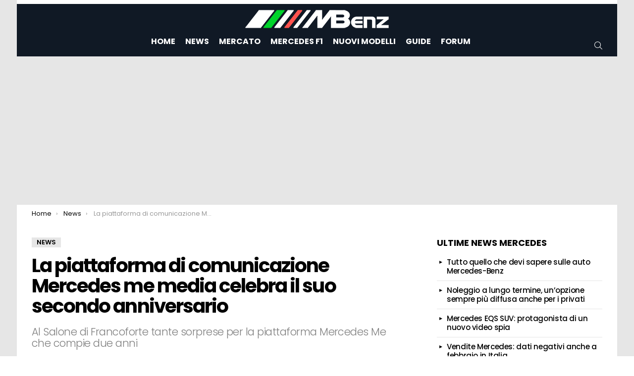

--- FILE ---
content_type: text/html; charset=UTF-8
request_url: https://mbenz.it/a-piattaforma-di-comunicazione-mercedes-me-media-celebra-il-suo-secondo-anniversario/14379/
body_size: 12441
content:
<!DOCTYPE html> <!--[if IE 8]><html class="no-js g1-off-outside lt-ie10 lt-ie9" id="ie8" lang="it-IT"><![endif]--> <!--[if IE 9]><html class="no-js g1-off-outside lt-ie10" id="ie9" lang="it-IT"><![endif]--> <!--[if !IE]><!--><html class="no-js g1-off-outside" lang="it-IT"><!--<![endif]--><head><meta charset="UTF-8"/><link rel="stylesheet" id="ao_optimized_gfonts" href="https://fonts.googleapis.com/css?family=Poppins:300,400,500,600,700%7CRoboto:300,400,500,600,700,900&#038;subset=&amp;display=swap"><link rel="profile" href="http://gmpg.org/xfn/11"/><meta name='robots' content='index, follow, max-image-preview:large, max-snippet:-1, max-video-preview:-1' /><style>img:is([sizes="auto" i], [sizes^="auto," i]) { contain-intrinsic-size: 3000px 1500px }</style><meta name="viewport" content="initial-scale=1.0, minimum-scale=1.0, height=device-height, width=device-width" /><link media="all" href="https://mbenz.it/wp-content/cache/autoptimize/css/autoptimize_63ca0a900def3504132b18b8b91e6b7c.css" rel="stylesheet"><title>La piattaforma di comunicazione Mercedes me media celebra il suo secondo anniversario - MBenz.it</title><link rel="canonical" href="https://mbenz.it/a-piattaforma-di-comunicazione-mercedes-me-media-celebra-il-suo-secondo-anniversario/14379/" /><meta property="og:locale" content="it_IT" /><meta property="og:type" content="article" /><meta property="og:title" content="La piattaforma di comunicazione Mercedes me media celebra il suo secondo anniversario - MBenz.it" /><meta property="og:description" content="La presentazione di quest&#8217;anno di Mercedes-Benz Cars all&#8217;International Motor Show (IAA) è dedicata a soluzioni sostenibili per il futuro della mobilità. Online come livestream tramite la piattaforma di comunicazione multimediale Mercedes me, tutte le parti interessate possono seguire le numerose anteprime mondiali con le quali l&#8217;inventore dell&#8217;automobile sottolinea la sua aspirazione a progettare e offrire [&hellip;] More" /><meta property="og:url" content="https://mbenz.it/a-piattaforma-di-comunicazione-mercedes-me-media-celebra-il-suo-secondo-anniversario/14379/" /><meta property="og:site_name" content="MBenz.it" /><meta property="article:publisher" content="https://www.facebook.com/mbenz.it/" /><meta property="article:published_time" content="2019-08-22T09:53:01+00:00" /><meta property="article:modified_time" content="2019-08-22T10:21:51+00:00" /><meta property="og:image" content="https://mbenz.it/foto/2019/08/Mercedes-Me.jpg" /><meta property="og:image:width" content="1395" /><meta property="og:image:height" content="784" /><meta property="og:image:type" content="image/jpeg" /><meta name="author" content="Ippolito Visconti" /><meta name="twitter:card" content="summary_large_image" /><meta name="twitter:label1" content="Scritto da" /><meta name="twitter:data1" content="Ippolito Visconti" /><meta name="twitter:label2" content="Tempo di lettura stimato" /><meta name="twitter:data2" content="2 minuti" /><link rel="alternate" type="application/rss+xml" title="MBenz.it &raquo; Feed" href="https://mbenz.it/feed/" /><style id='classic-theme-styles-inline-css' type='text/css'>/*! This file is auto-generated */
.wp-block-button__link{color:#fff;background-color:#32373c;border-radius:9999px;box-shadow:none;text-decoration:none;padding:calc(.667em + 2px) calc(1.333em + 2px);font-size:1.125em}.wp-block-file__button{background:#32373c;color:#fff;text-decoration:none}</style><style id='global-styles-inline-css' type='text/css'>:root{--wp--preset--aspect-ratio--square: 1;--wp--preset--aspect-ratio--4-3: 4/3;--wp--preset--aspect-ratio--3-4: 3/4;--wp--preset--aspect-ratio--3-2: 3/2;--wp--preset--aspect-ratio--2-3: 2/3;--wp--preset--aspect-ratio--16-9: 16/9;--wp--preset--aspect-ratio--9-16: 9/16;--wp--preset--color--black: #000000;--wp--preset--color--cyan-bluish-gray: #abb8c3;--wp--preset--color--white: #ffffff;--wp--preset--color--pale-pink: #f78da7;--wp--preset--color--vivid-red: #cf2e2e;--wp--preset--color--luminous-vivid-orange: #ff6900;--wp--preset--color--luminous-vivid-amber: #fcb900;--wp--preset--color--light-green-cyan: #7bdcb5;--wp--preset--color--vivid-green-cyan: #00d084;--wp--preset--color--pale-cyan-blue: #8ed1fc;--wp--preset--color--vivid-cyan-blue: #0693e3;--wp--preset--color--vivid-purple: #9b51e0;--wp--preset--gradient--vivid-cyan-blue-to-vivid-purple: linear-gradient(135deg,rgba(6,147,227,1) 0%,rgb(155,81,224) 100%);--wp--preset--gradient--light-green-cyan-to-vivid-green-cyan: linear-gradient(135deg,rgb(122,220,180) 0%,rgb(0,208,130) 100%);--wp--preset--gradient--luminous-vivid-amber-to-luminous-vivid-orange: linear-gradient(135deg,rgba(252,185,0,1) 0%,rgba(255,105,0,1) 100%);--wp--preset--gradient--luminous-vivid-orange-to-vivid-red: linear-gradient(135deg,rgba(255,105,0,1) 0%,rgb(207,46,46) 100%);--wp--preset--gradient--very-light-gray-to-cyan-bluish-gray: linear-gradient(135deg,rgb(238,238,238) 0%,rgb(169,184,195) 100%);--wp--preset--gradient--cool-to-warm-spectrum: linear-gradient(135deg,rgb(74,234,220) 0%,rgb(151,120,209) 20%,rgb(207,42,186) 40%,rgb(238,44,130) 60%,rgb(251,105,98) 80%,rgb(254,248,76) 100%);--wp--preset--gradient--blush-light-purple: linear-gradient(135deg,rgb(255,206,236) 0%,rgb(152,150,240) 100%);--wp--preset--gradient--blush-bordeaux: linear-gradient(135deg,rgb(254,205,165) 0%,rgb(254,45,45) 50%,rgb(107,0,62) 100%);--wp--preset--gradient--luminous-dusk: linear-gradient(135deg,rgb(255,203,112) 0%,rgb(199,81,192) 50%,rgb(65,88,208) 100%);--wp--preset--gradient--pale-ocean: linear-gradient(135deg,rgb(255,245,203) 0%,rgb(182,227,212) 50%,rgb(51,167,181) 100%);--wp--preset--gradient--electric-grass: linear-gradient(135deg,rgb(202,248,128) 0%,rgb(113,206,126) 100%);--wp--preset--gradient--midnight: linear-gradient(135deg,rgb(2,3,129) 0%,rgb(40,116,252) 100%);--wp--preset--font-size--small: 13px;--wp--preset--font-size--medium: 20px;--wp--preset--font-size--large: 36px;--wp--preset--font-size--x-large: 42px;--wp--preset--spacing--20: 0.44rem;--wp--preset--spacing--30: 0.67rem;--wp--preset--spacing--40: 1rem;--wp--preset--spacing--50: 1.5rem;--wp--preset--spacing--60: 2.25rem;--wp--preset--spacing--70: 3.38rem;--wp--preset--spacing--80: 5.06rem;--wp--preset--shadow--natural: 6px 6px 9px rgba(0, 0, 0, 0.2);--wp--preset--shadow--deep: 12px 12px 50px rgba(0, 0, 0, 0.4);--wp--preset--shadow--sharp: 6px 6px 0px rgba(0, 0, 0, 0.2);--wp--preset--shadow--outlined: 6px 6px 0px -3px rgba(255, 255, 255, 1), 6px 6px rgba(0, 0, 0, 1);--wp--preset--shadow--crisp: 6px 6px 0px rgba(0, 0, 0, 1);}:where(.is-layout-flex){gap: 0.5em;}:where(.is-layout-grid){gap: 0.5em;}body .is-layout-flex{display: flex;}.is-layout-flex{flex-wrap: wrap;align-items: center;}.is-layout-flex > :is(*, div){margin: 0;}body .is-layout-grid{display: grid;}.is-layout-grid > :is(*, div){margin: 0;}:where(.wp-block-columns.is-layout-flex){gap: 2em;}:where(.wp-block-columns.is-layout-grid){gap: 2em;}:where(.wp-block-post-template.is-layout-flex){gap: 1.25em;}:where(.wp-block-post-template.is-layout-grid){gap: 1.25em;}.has-black-color{color: var(--wp--preset--color--black) !important;}.has-cyan-bluish-gray-color{color: var(--wp--preset--color--cyan-bluish-gray) !important;}.has-white-color{color: var(--wp--preset--color--white) !important;}.has-pale-pink-color{color: var(--wp--preset--color--pale-pink) !important;}.has-vivid-red-color{color: var(--wp--preset--color--vivid-red) !important;}.has-luminous-vivid-orange-color{color: var(--wp--preset--color--luminous-vivid-orange) !important;}.has-luminous-vivid-amber-color{color: var(--wp--preset--color--luminous-vivid-amber) !important;}.has-light-green-cyan-color{color: var(--wp--preset--color--light-green-cyan) !important;}.has-vivid-green-cyan-color{color: var(--wp--preset--color--vivid-green-cyan) !important;}.has-pale-cyan-blue-color{color: var(--wp--preset--color--pale-cyan-blue) !important;}.has-vivid-cyan-blue-color{color: var(--wp--preset--color--vivid-cyan-blue) !important;}.has-vivid-purple-color{color: var(--wp--preset--color--vivid-purple) !important;}.has-black-background-color{background-color: var(--wp--preset--color--black) !important;}.has-cyan-bluish-gray-background-color{background-color: var(--wp--preset--color--cyan-bluish-gray) !important;}.has-white-background-color{background-color: var(--wp--preset--color--white) !important;}.has-pale-pink-background-color{background-color: var(--wp--preset--color--pale-pink) !important;}.has-vivid-red-background-color{background-color: var(--wp--preset--color--vivid-red) !important;}.has-luminous-vivid-orange-background-color{background-color: var(--wp--preset--color--luminous-vivid-orange) !important;}.has-luminous-vivid-amber-background-color{background-color: var(--wp--preset--color--luminous-vivid-amber) !important;}.has-light-green-cyan-background-color{background-color: var(--wp--preset--color--light-green-cyan) !important;}.has-vivid-green-cyan-background-color{background-color: var(--wp--preset--color--vivid-green-cyan) !important;}.has-pale-cyan-blue-background-color{background-color: var(--wp--preset--color--pale-cyan-blue) !important;}.has-vivid-cyan-blue-background-color{background-color: var(--wp--preset--color--vivid-cyan-blue) !important;}.has-vivid-purple-background-color{background-color: var(--wp--preset--color--vivid-purple) !important;}.has-black-border-color{border-color: var(--wp--preset--color--black) !important;}.has-cyan-bluish-gray-border-color{border-color: var(--wp--preset--color--cyan-bluish-gray) !important;}.has-white-border-color{border-color: var(--wp--preset--color--white) !important;}.has-pale-pink-border-color{border-color: var(--wp--preset--color--pale-pink) !important;}.has-vivid-red-border-color{border-color: var(--wp--preset--color--vivid-red) !important;}.has-luminous-vivid-orange-border-color{border-color: var(--wp--preset--color--luminous-vivid-orange) !important;}.has-luminous-vivid-amber-border-color{border-color: var(--wp--preset--color--luminous-vivid-amber) !important;}.has-light-green-cyan-border-color{border-color: var(--wp--preset--color--light-green-cyan) !important;}.has-vivid-green-cyan-border-color{border-color: var(--wp--preset--color--vivid-green-cyan) !important;}.has-pale-cyan-blue-border-color{border-color: var(--wp--preset--color--pale-cyan-blue) !important;}.has-vivid-cyan-blue-border-color{border-color: var(--wp--preset--color--vivid-cyan-blue) !important;}.has-vivid-purple-border-color{border-color: var(--wp--preset--color--vivid-purple) !important;}.has-vivid-cyan-blue-to-vivid-purple-gradient-background{background: var(--wp--preset--gradient--vivid-cyan-blue-to-vivid-purple) !important;}.has-light-green-cyan-to-vivid-green-cyan-gradient-background{background: var(--wp--preset--gradient--light-green-cyan-to-vivid-green-cyan) !important;}.has-luminous-vivid-amber-to-luminous-vivid-orange-gradient-background{background: var(--wp--preset--gradient--luminous-vivid-amber-to-luminous-vivid-orange) !important;}.has-luminous-vivid-orange-to-vivid-red-gradient-background{background: var(--wp--preset--gradient--luminous-vivid-orange-to-vivid-red) !important;}.has-very-light-gray-to-cyan-bluish-gray-gradient-background{background: var(--wp--preset--gradient--very-light-gray-to-cyan-bluish-gray) !important;}.has-cool-to-warm-spectrum-gradient-background{background: var(--wp--preset--gradient--cool-to-warm-spectrum) !important;}.has-blush-light-purple-gradient-background{background: var(--wp--preset--gradient--blush-light-purple) !important;}.has-blush-bordeaux-gradient-background{background: var(--wp--preset--gradient--blush-bordeaux) !important;}.has-luminous-dusk-gradient-background{background: var(--wp--preset--gradient--luminous-dusk) !important;}.has-pale-ocean-gradient-background{background: var(--wp--preset--gradient--pale-ocean) !important;}.has-electric-grass-gradient-background{background: var(--wp--preset--gradient--electric-grass) !important;}.has-midnight-gradient-background{background: var(--wp--preset--gradient--midnight) !important;}.has-small-font-size{font-size: var(--wp--preset--font-size--small) !important;}.has-medium-font-size{font-size: var(--wp--preset--font-size--medium) !important;}.has-large-font-size{font-size: var(--wp--preset--font-size--large) !important;}.has-x-large-font-size{font-size: var(--wp--preset--font-size--x-large) !important;}
:where(.wp-block-post-template.is-layout-flex){gap: 1.25em;}:where(.wp-block-post-template.is-layout-grid){gap: 1.25em;}
:where(.wp-block-columns.is-layout-flex){gap: 2em;}:where(.wp-block-columns.is-layout-grid){gap: 2em;}
:root :where(.wp-block-pullquote){font-size: 1.5em;line-height: 1.6;}</style> <script  type='text/javascript' id="wpacu-preload-async-css-fallback">/*! LoadCSS. [c]2020 Filament Group, Inc. MIT License */
/* This file is meant as a standalone workflow for
- testing support for link[rel=preload]
- enabling async CSS loading in browsers that do not support rel=preload
- applying rel preload css once loaded, whether supported or not.
*/
(function(w){"use strict";var wpacuLoadCSS=function(href,before,media,attributes){var doc=w.document;var ss=doc.createElement('link');var ref;if(before){ref=before}else{var refs=(doc.body||doc.getElementsByTagName('head')[0]).childNodes;ref=refs[refs.length-1]}
var sheets=doc.styleSheets;if(attributes){for(var attributeName in attributes){if(attributes.hasOwnProperty(attributeName)){ss.setAttribute(attributeName,attributes[attributeName])}}}
ss.rel="stylesheet";ss.href=href;ss.media="only x";function ready(cb){if(doc.body){return cb()}
setTimeout(function(){ready(cb)})}
ready(function(){ref.parentNode.insertBefore(ss,(before?ref:ref.nextSibling))});var onwpaculoadcssdefined=function(cb){var resolvedHref=ss.href;var i=sheets.length;while(i--){if(sheets[i].href===resolvedHref){return cb()}}
setTimeout(function(){onwpaculoadcssdefined(cb)})};function wpacuLoadCB(){if(ss.addEventListener){ss.removeEventListener("load",wpacuLoadCB)}
ss.media=media||"all"}
if(ss.addEventListener){ss.addEventListener("load",wpacuLoadCB)}
ss.onwpaculoadcssdefined=onwpaculoadcssdefined;onwpaculoadcssdefined(wpacuLoadCB);return ss};if(typeof exports!=="undefined"){exports.wpacuLoadCSS=wpacuLoadCSS}else{w.wpacuLoadCSS=wpacuLoadCSS}}(typeof global!=="undefined"?global:this))</script> <script type="text/javascript" src="https://mbenz.it/wp-includes/js/jquery/jquery.min.js" id="jquery-core-js"></script> <script type="text/javascript" src="https://mbenz.it/wp-content/themes/mbenz/js/modernizr/modernizr-custom.min.js" id="modernizr-js"></script> <link rel="alternate" title="oEmbed (JSON)" type="application/json+oembed" href="https://mbenz.it/wp-json/oembed/1.0/embed?url=https%3A%2F%2Fmbenz.it%2Fa-piattaforma-di-comunicazione-mercedes-me-media-celebra-il-suo-secondo-anniversario%2F14379%2F" /><link rel="alternate" title="oEmbed (XML)" type="text/xml+oembed" href="https://mbenz.it/wp-json/oembed/1.0/embed?url=https%3A%2F%2Fmbenz.it%2Fa-piattaforma-di-comunicazione-mercedes-me-media-celebra-il-suo-secondo-anniversario%2F14379%2F&#038;format=xml" /><style>@font-face {
		font-family: "bimber";
							src:url("https://mbenz.it/wp-content/themes/mbenz/css/9.1.1/bimber/fonts/bimber.eot");
			src:url("https://mbenz.it/wp-content/themes/mbenz/css/9.1.1/bimber/fonts/bimber.eot?#iefix") format("embedded-opentype"),
			url("https://mbenz.it/wp-content/themes/mbenz/css/9.1.1/bimber/fonts/bimber.woff") format("woff"),
			url("https://mbenz.it/wp-content/themes/mbenz/css/9.1.1/bimber/fonts/bimber.ttf") format("truetype"),
			url("https://mbenz.it/wp-content/themes/mbenz/css/9.1.1/bimber/fonts/bimber.svg#bimber") format("svg");
				font-weight: normal;
		font-style: normal;
		font-display: block;
	}</style> <script type="application/ld+json" class="saswp-schema-markup-output">[{"@context":"https:\/\/schema.org\/","@graph":[{"@context":"https:\/\/schema.org\/","@type":"SiteNavigationElement","@id":"https:\/\/mbenz.it\/#home","name":"Home","url":"https:\/\/mbenz.it"},{"@context":"https:\/\/schema.org\/","@type":"SiteNavigationElement","@id":"https:\/\/mbenz.it\/#news","name":"News","url":"https:\/\/mbenz.it\/news-mercedes\/"},{"@context":"https:\/\/schema.org\/","@type":"SiteNavigationElement","@id":"https:\/\/mbenz.it\/#mercato","name":"Mercato","url":"https:\/\/mbenz.it\/mercato\/"},{"@context":"https:\/\/schema.org\/","@type":"SiteNavigationElement","@id":"https:\/\/mbenz.it\/#mercedes-f1","name":"Mercedes F1","url":"https:\/\/mbenz.it\/mercedes-f1\/"},{"@context":"https:\/\/schema.org\/","@type":"SiteNavigationElement","@id":"https:\/\/mbenz.it\/#nuovi-modelli","name":"Nuovi Modelli","url":"https:\/\/mbenz.it\/nuovi-modelli\/"},{"@context":"https:\/\/schema.org\/","@type":"SiteNavigationElement","@id":"https:\/\/mbenz.it\/#guide","name":"Guide","url":"https:\/\/mbenz.it\/guide-manutenzione\/"},{"@context":"https:\/\/schema.org\/","@type":"SiteNavigationElement","@id":"https:\/\/mbenz.it\/#forum","name":"Forum","url":"https:\/\/forum.mbenz.it"}]},

{"@context":"https:\/\/schema.org\/","@type":"BreadcrumbList","@id":"https:\/\/mbenz.it\/a-piattaforma-di-comunicazione-mercedes-me-media-celebra-il-suo-secondo-anniversario\/14379\/#breadcrumb","itemListElement":[{"@type":"ListItem","position":1,"item":{"@id":"https:\/\/mbenz.it","name":"MBenz.it"}},{"@type":"ListItem","position":2,"item":{"@id":"https:\/\/mbenz.it\/news-mercedes\/","name":"News"}},{"@type":"ListItem","position":3,"item":{"@id":"https:\/\/mbenz.it\/a-piattaforma-di-comunicazione-mercedes-me-media-celebra-il-suo-secondo-anniversario\/14379\/","name":"La piattaforma di comunicazione Mercedes me media celebra il suo secondo anniversario"}}]},

{"@context":"https:\/\/schema.org\/","@type":"NewsArticle","@id":"https:\/\/mbenz.it\/a-piattaforma-di-comunicazione-mercedes-me-media-celebra-il-suo-secondo-anniversario\/14379\/#newsarticle","url":"https:\/\/mbenz.it\/a-piattaforma-di-comunicazione-mercedes-me-media-celebra-il-suo-secondo-anniversario\/14379\/","headline":"La piattaforma di comunicazione Mercedes me media celebra il suo secondo anniversario","mainEntityOfPage":"https:\/\/mbenz.it\/a-piattaforma-di-comunicazione-mercedes-me-media-celebra-il-suo-secondo-anniversario\/14379\/","datePublished":"2019-08-22T11:53:01+02:00","dateModified":"2019-08-22T12:21:51+02:00","description":"Al Salone dell'auto di Francoforte tante sorprese per la piattaforma Mercedes Me che festeggia l'anniversario dei primi due anni","articleSection":"News","articleBody":"La presentazione di quest'anno di Mercedes-Benz Cars all'International Motor Show (IAA) \u00e8 dedicata a soluzioni sostenibili per il futuro della mobilit\u00e0. Online come livestream tramite la piattaforma di comunicazione multimediale Mercedes me, tutte le parti interessate possono seguire le numerose anteprime mondiali con le quali l'inventore dell'automobile sottolinea la sua aspirazione a progettare e offrire soluzioni di mobilit\u00e0 intelligenti per il futuro. Inoltre, lo speciale sui media sulla piattaforma online presenta tutte le novit\u00e0 e gli highlights.    Un punto culminante dello spettacolo \u00e8 l'anteprima mondiale di una nuova showcar che incarna la visione flessibile, orientata al cliente e sostenibile del marchio di prodotti e tecnologia Mercedes-Benz EQ. Il 10 settembre dalle 9.20 (CET), su https:\/\/media.mercedes-benz.com\/iaa2019 e come live streaming multiangolo, sar\u00e0 possibile ascoltare il discorso di Ola K\u00e4llenius, presidente di Daimler AG e CEO di Mercedes- Benz Cars, alla conferenza stampa.  Mercedes me media ha 2 anni  Esattamente due anni dopo che la piattaforma online \u00e8 diventata attiva per lo spettacolo IAA 2017, Mercedes me media aggiunger\u00e0 anche una dimensione mediatica al Motor Show internazionale di quest'anno a Francoforte. Negli ultimi due anni, questo servizio digitale per giornalisti e addetti ai lavori ha reso accessibile on line il programma degli eventi di Mercedes-Benz Cars &amp; Vans online, aprendo nuovi canali di comunicazione digitale. Nel processo la piattaforma online \u00e8 diventata un mezzo di comunicazione fisso per tutti gli argomenti relativi a Mercedes-Benz Cars &amp; Vans.    I livestream multiangolo con una funzione di screenshot consentono di vivere eventi dal vivo da qualsiasi parte del globo, senza dover viaggiare per il mondo per farlo - questo fa risparmiare tempo e protegge l'ambiente. Trascrizioni live multilingue dei discorsi e integrazione dei live streaming nei siti Web di terze parti sono solo alcune delle altre funzioni innovative che vengono aggiunte continuamente.    A livello personale, i contenuti preferiti possono anche essere salvati per un recupero pi\u00f9 rapido. Inoltre, gli utenti sono in grado di scaricare o condividere direttamente testi, foto e video. Indipendentemente dalla comunicazione in diretta degli eventi, il newsfeed costantemente aggiornato fornisce le ultime notizie dal marchio con la stella a tre punte. La piattaforma liberamente accessibile \u00e8 disponibile sempre e ovunque nel mondo, anche come app per dispositivi mobili, per facilitare il lavoro dei giornalisti.    I rappresentanti dei media accreditati ricevono anche informazioni personalizzate sull'evento che includono dettagli del programma, informazioni sui percorsi di prova, punti salienti del veicolo e materiale di stampa relativo alla loro partecipazione a eventi di stampa.","keywords":"","name":"La piattaforma di comunicazione Mercedes me media celebra il suo secondo anniversario","thumbnailUrl":"https:\/\/mbenz.it\/foto\/2019\/08\/Mercedes-Me-150x150.jpg","wordCount":"403","timeRequired":"PT1M47S","mainEntity":{"@type":"WebPage","@id":"https:\/\/mbenz.it\/a-piattaforma-di-comunicazione-mercedes-me-media-celebra-il-suo-secondo-anniversario\/14379\/"},"author":{"@type":"Person","name":"Ippolito Visconti","description":"Ippolito per gli amici Lito, nasce a Monza la patria dei motori. Si laurea al Politecnico di Milano in ingegneria e tecnologia meccanica. Appassionato di giornalismo in breve tempo scrive come Guest su noti portali Automotive Italiani ed esteri in lingua inglese. Lavora da aprile 2018 con Star Atlas Media dove segue accuratamente tutto il settore Automotive News. Appassionato di Motori ed in particolare di Formula 1.","url":"https:\/\/mbenz.it\/author\/ippolitovisconti\/","sameAs":["https:\/\/www.linkedin.com\/in\/ippolito-visconti-a83b69166\/","https:\/\/www.linkedin.com\/in\/ippolito-visconti-a83b69166\/"],"image":{"@type":"ImageObject","url":"https:\/\/secure.gravatar.com\/avatar\/ae74e4be0b950e5b4f99b17d9caa1e8d4a1a84d24c277f26aad5307a0eb50444?s=96&d=monsterid&r=g","height":96,"width":96}},"editor":{"@type":"Person","name":"Ippolito Visconti","description":"Ippolito per gli amici Lito, nasce a Monza la patria dei motori. Si laurea al Politecnico di Milano in ingegneria e tecnologia meccanica. Appassionato di giornalismo in breve tempo scrive come Guest su noti portali Automotive Italiani ed esteri in lingua inglese. Lavora da aprile 2018 con Star Atlas Media dove segue accuratamente tutto il settore Automotive News. Appassionato di Motori ed in particolare di Formula 1.","url":"https:\/\/mbenz.it\/author\/ippolitovisconti\/","sameAs":["https:\/\/www.linkedin.com\/in\/ippolito-visconti-a83b69166\/","https:\/\/www.linkedin.com\/in\/ippolito-visconti-a83b69166\/"],"image":{"@type":"ImageObject","url":"https:\/\/secure.gravatar.com\/avatar\/ae74e4be0b950e5b4f99b17d9caa1e8d4a1a84d24c277f26aad5307a0eb50444?s=96&d=monsterid&r=g","height":96,"width":96}},"publisher":{"@type":"Organization","name":"MBenz.it","url":"https:\/\/mbenz.it","logo":{"@type":"ImageObject","url":"https:\/\/mbenz.it\/foto\/2021\/10\/mbenz-logo-schema.png","width":270,"height":60}},"image":[{"@type":"ImageObject","@id":"https:\/\/mbenz.it\/a-piattaforma-di-comunicazione-mercedes-me-media-celebra-il-suo-secondo-anniversario\/14379\/#primaryimage","url":"https:\/\/mbenz.it\/foto\/2019\/08\/Mercedes-Me.jpg","width":"1395","height":"784"},{"@type":"ImageObject","url":"https:\/\/mbenz.it\/foto\/2019\/08\/Mercedes-Me-1200x900.jpg","width":"1200","height":"900"},{"@type":"ImageObject","url":"https:\/\/mbenz.it\/foto\/2019\/08\/Mercedes-Me-1200x675.jpg","width":"1200","height":"675"},{"@type":"ImageObject","url":"https:\/\/mbenz.it\/foto\/2019\/08\/Mercedes-Me-784x784.jpg","width":"784","height":"784"}]}]</script> <script>if("undefined"!=typeof localStorage){var nsfwItemId=document.getElementsByName("g1:nsfw-item-id");nsfwItemId=nsfwItemId.length>0?nsfwItemId[0].getAttribute("content"):"g1_nsfw_off",window.g1SwitchNSFW=function(e){e?(localStorage.setItem(nsfwItemId,1),document.documentElement.classList.add("g1-nsfw-off")):(localStorage.removeItem(nsfwItemId),document.documentElement.classList.remove("g1-nsfw-off"))};try{var nsfwmode=localStorage.getItem(nsfwItemId);window.g1SwitchNSFW(nsfwmode)}catch(e){}}</script> <script>window.dataLayer = window.dataLayer || [];
    function gtag(){dataLayer.push(arguments);}
	
    gtag('consent', 'default', {
	    'region': ['IT', 'DE', 'AT', 'FR', 'ES', 'DK', 'BG', 'MT', 'CY', 'BE', 'CZ', 'EE', 'FI', 'GR', 'HU', 'GB', 'IE', 'LV', 'LT', 'LU', 'NL', 'PL', 'PT', 'RO', 'SK', 'SI', 'SE', 'CH', 'NO'],
        'ad_storage': 'denied',
        'analytics_storage': 'denied',
        'functionality_storage': 'denied',
        'personalization_storage': 'denied',
        'security_storage': 'denied',
        'ad_user_data': 'denied',
        'ad_personalization': 'denied',
        'wait_for_update': 1800
    });
		gtag('consent', 'default', {
        'ad_storage': 'granted',
        'analytics_storage': 'granted',
        'functionality_storage': 'granted',
        'personalization_storage': 'granted',
        'security_storage': 'granted',
        'ad_user_data': 'granted',
        'ad_personalization': 'granted'
  });
    gtag('set', 'ads_data_redaction', true);
    gtag('set', 'url_passthrough', true);</script> <script type="text/javascript">var googletag=googletag||{};
  googletag.cmd=googletag.cmd||[];
  googletag.cmd.unshift(function(){window.googletag.pubads().disableInitialLoad()});
  
  var adsbygoogle=window.adsbygoogle||[];
  adsbygoogle.pauseAdRequests=1;
  
  var consentCallbackQueue=function(e,o){var t=!1,n=!1;let a=[],g=!1,l=!1,s=function(){g=!0,a.map(function(e,o){void 0!==e&&(e(t,n),a[o]=void 0)})};return document.documentElement.addEventListener("clickioConsentEvent",function(o){var a;a=o.detail.state,l=!0,null===a?(t=!0,n=!0,s()):-1===a||(0===a?(t=!1,n=!1,s()):1===a&&(t=!!e.__lxG__consent__.getGoogleConsentMode(),n=!!e.__lxG__consent__.getPurposeOneAllowed(),s()))},!1),setTimeout(function(){l||document.documentElement.dispatchEvent(new CustomEvent("clickioConsentEvent",{detail:{state:0}}))},5e3),{push:function(e){g?e(t,n):a.push(e)}}}(window);
  
  function displayAndRefreshSlotById(e){consentCallbackQueue.push(function(o,t){o&&googletag.cmd.push(function(){googletag.pubads().isInitialLoadDisabled()?googletag.pubads().getSlots().forEach(function(o){o.getSlotElementId()==e&&(googletag.display(e),googletag.pubads().refresh([o]))}):googletag.display(e)})})}
  
  consentCallbackQueue.push(function(e,o){e&&(adsbygoogle.pauseAdRequests=0)});</script> <script async type="text/javascript" src="//clickiocmp.com/t/consent_230822.js"></script> <script async src="https://pagead2.googlesyndication.com/pagead/js/adsbygoogle.js?client=ca-pub-9267987883922956" crossorigin="anonymous"></script> <script async src="https://www.googletagmanager.com/gtag/js?id=G-6QEJCD7YXK"></script> <script>window.dataLayer = window.dataLayer || [];
  function gtag(){dataLayer.push(arguments);}
  gtag('js', new Date());
  gtag('config', 'G-6QEJCD7YXK');</script> </head><body class="wp-singular post-template-default single single-post postid-14379 single-format-standard wp-embed-responsive wp-theme-mbenz wp-child-theme-mbenz-child-theme g1-layout-boxed g1-hoverable g1-has-mobile-logo g1-sidebar-normal"   ><div class="g1-body-inner"><div id="page"><div class="g1-row g1-row-layout-page g1-hb-row g1-hb-row-normal g1-hb-row-a g1-hb-row-1 g1-hb-boxed g1-hb-sticky-off g1-hb-shadow-off"><div class="g1-row-inner"><div class="g1-column g1-dropable"><div class="g1-bin-1 g1-bin-grow-off"><div class="g1-bin g1-bin-align-left"><nav class="g1-quick-nav g1-quick-nav-long g1-quick-nav-small-icons"><ul class="g1-quick-nav-menu"></ul></nav></div></div><div class="g1-bin-2 g1-bin-grow-off"><div class="g1-bin g1-bin-align-center"></div></div><div class="g1-bin-3 g1-bin-grow-off"><div class="g1-bin g1-bin-align-right"></div></div></div></div><div class="g1-row-background"></div></div><div class="g1-row g1-row-layout-page g1-hb-row g1-hb-row-normal g1-hb-row-b g1-hb-row-2 g1-hb-boxed g1-hb-sticky-off g1-hb-shadow-off"><div class="g1-row-inner"><div class="g1-column g1-dropable"><div class="g1-bin-1 g1-bin-grow-off"><div class="g1-bin g1-bin-align-left"></div></div><div class="g1-bin-2 g1-bin-grow-off"><div class="g1-bin g1-bin-align-center"><div class="g1-id g1-id-desktop"><p class="g1-mega g1-mega-1st site-title"> <a class="g1-logo-wrapper"
 href="https://mbenz.it/" rel="home"> <picture class="g1-logo g1-logo-default"> <source media="(min-width: 1025px)" srcset="https://mbenz.it/foto/2021/09/mbenz-logo-web.png 2x,https://mbenz.it/foto/2021/09/mbenz-logo-web.png 1x"> <source media="(max-width: 1024px)" srcset="data:image/svg+xml,%3Csvg%20xmlns%3D%27http%3A%2F%2Fwww.w3.org%2F2000%2Fsvg%27%20viewBox%3D%270%200%20300%2041%27%2F%3E"> <img
 src="https://mbenz.it/foto/2021/09/mbenz-logo-web.png"
 width="300"
 height="41"
 alt="MBenz.it" /> </picture> </a></p></div></div></div><div class="g1-bin-3 g1-bin-grow-off"><div class="g1-bin g1-bin-align-right"></div></div></div></div><div class="g1-row-background"></div></div><div class="g1-row g1-row-layout-page g1-hb-row g1-hb-row-normal g1-hb-row-c g1-hb-row-3 g1-hb-boxed g1-hb-sticky-off g1-hb-shadow-off"><div class="g1-row-inner"><div class="g1-column g1-dropable"><div class="g1-bin-1 g1-bin-grow-off"><div class="g1-bin g1-bin-align-left"></div></div><div class="g1-bin-2 g1-bin-grow-off"><div class="g1-bin g1-bin-align-center"><nav id="g1-primary-nav" class="g1-primary-nav"><ul id="g1-primary-nav-menu" class="g1-primary-nav-menu g1-menu-h"><li id="menu-item-491" class="menu-item menu-item-type-custom menu-item-object-custom menu-item-home menu-item-g1-standard menu-item-491"><a href="https://mbenz.it">Home</a></li><li id="menu-item-40" class="menu-item menu-item-type-taxonomy menu-item-object-category current-post-ancestor current-menu-parent current-post-parent menu-item-g1-standard menu-item-40"><a href="https://mbenz.it/news-mercedes/">News</a></li><li id="menu-item-364" class="menu-item menu-item-type-taxonomy menu-item-object-category menu-item-g1-standard menu-item-364"><a href="https://mbenz.it/mercato/">Mercato</a></li><li id="menu-item-35235" class="menu-item menu-item-type-taxonomy menu-item-object-category menu-item-g1-standard menu-item-35235"><a href="https://mbenz.it/mercedes-f1/">Mercedes F1</a></li><li id="menu-item-366" class="menu-item menu-item-type-taxonomy menu-item-object-category menu-item-g1-standard menu-item-366"><a href="https://mbenz.it/nuovi-modelli/">Nuovi Modelli</a></li><li id="menu-item-367" class="menu-item menu-item-type-taxonomy menu-item-object-category menu-item-g1-standard menu-item-367"><a href="https://mbenz.it/guide-manutenzione/">Guide</a></li><li id="menu-item-63" class="menu-item menu-item-type-custom menu-item-object-custom menu-item-g1-standard menu-item-63"><a target="_blank" rel="noopener" href="https://forum.mbenz.it">Forum</a></li></ul></nav></div></div><div class="g1-bin-3 g1-bin-grow-off"><div class="g1-bin g1-bin-align-right"><div class="g1-drop g1-drop-with-anim g1-drop-before g1-drop-the-search  g1-drop-s g1-drop-icon "> <a class="g1-drop-toggle" href="https://mbenz.it/?s="> <span class="g1-drop-toggle-icon"></span><span class="g1-drop-toggle-text">Cerca</span> <span class="g1-drop-toggle-arrow"></span> </a><div class="g1-drop-content"><div role="search" class="search-form-wrapper"><form method="get"
 class="g1-searchform-tpl-default g1-searchform-ajax search-form"
 action="https://mbenz.it/"> <label> <span class="screen-reader-text">Cerca su:</span> <input type="search" class="search-field"
 placeholder="Cerca &hellip;"
 value="" name="s"
 title="Cerca su:" /> </label> <button class="search-submit">Cerca</button></form><div class="g1-searches g1-searches-ajax"></div></div></div></div></div></div></div></div><div class="g1-row-background"></div></div><div class="g1-row g1-row-layout-page g1-hb-row g1-hb-row-mobile g1-hb-row-a g1-hb-row-1 g1-hb-boxed g1-hb-sticky-off g1-hb-shadow-off"><div class="g1-row-inner"><div class="g1-column g1-dropable"><div class="g1-bin-1 g1-bin-grow-off"><div class="g1-bin g1-bin-align-left"></div></div><div class="g1-bin-2 g1-bin-grow-on"><div class="g1-bin g1-bin-align-center"></div></div><div class="g1-bin-3 g1-bin-grow-off"><div class="g1-bin g1-bin-align-right"></div></div></div></div><div class="g1-row-background"></div></div><div class="g1-row g1-row-layout-page g1-hb-row g1-hb-row-mobile g1-hb-row-b g1-hb-row-2 g1-hb-boxed g1-hb-sticky-off g1-hb-shadow-off"><div class="g1-row-inner"><div class="g1-column g1-dropable"><div class="g1-bin-1 g1-bin-grow-off"><div class="g1-bin g1-bin-align-left"></div></div><div class="g1-bin-2 g1-bin-grow-on"><div class="g1-bin g1-bin-align-center"></div></div><div class="g1-bin-3 g1-bin-grow-off"><div class="g1-bin g1-bin-align-right"></div></div></div></div><div class="g1-row-background"></div></div><div class="g1-sticky-top-wrapper g1-hb-row-3"><div class="g1-row g1-row-layout-page g1-hb-row g1-hb-row-mobile g1-hb-row-c g1-hb-row-3 g1-hb-boxed g1-hb-sticky-on g1-hb-shadow-off"><div class="g1-row-inner"><div class="g1-column g1-dropable"><div class="g1-bin-1 g1-bin-grow-off"><div class="g1-bin g1-bin-align-left"> <a class="g1-hamburger g1-hamburger-show g1-hamburger-s  " href="#"> <span class="g1-hamburger-icon"></span> <span class="g1-hamburger-label
 g1-hamburger-label-hidden			">Menu</span> </a></div></div><div class="g1-bin-2 g1-bin-grow-on"><div class="g1-bin g1-bin-align-center"><div class="g1-id g1-id-mobile"><p class="g1-mega g1-mega-1st site-title"> <a class="g1-logo-wrapper"
 href="https://mbenz.it/" rel="home"> <picture class="g1-logo g1-logo-default"> <source media="(max-width: 1024px)" srcset="https://mbenz.it/foto/2021/09/mbenz-logo-mobile.png 2x,https://mbenz.it/foto/2021/09/mbenz-logo-mobile.png 1x"> <source media="(min-width: 1025px)" srcset="data:image/svg+xml,%3Csvg%20xmlns%3D%27http%3A%2F%2Fwww.w3.org%2F2000%2Fsvg%27%20viewBox%3D%270%200%20250%2034%27%2F%3E"> <img
 src="https://mbenz.it/foto/2021/09/mbenz-logo-mobile.png"
 width="250"
 height="34"
 alt="MBenz.it" /> </picture> </a></p></div></div></div><div class="g1-bin-3 g1-bin-grow-off"><div class="g1-bin g1-bin-align-right"><div class="g1-drop g1-drop-with-anim g1-drop-before g1-drop-the-search  g1-drop-s g1-drop-icon "> <a class="g1-drop-toggle" href="https://mbenz.it/?s="> <span class="g1-drop-toggle-icon"></span><span class="g1-drop-toggle-text">Cerca</span> <span class="g1-drop-toggle-arrow"></span> </a><div class="g1-drop-content"><div role="search" class="search-form-wrapper"><form method="get"
 class="g1-searchform-tpl-default g1-searchform-ajax search-form"
 action="https://mbenz.it/"> <label> <span class="screen-reader-text">Cerca su:</span> <input type="search" class="search-field"
 placeholder="Cerca &hellip;"
 value="" name="s"
 title="Cerca su:" /> </label> <button class="search-submit">Cerca</button></form><div class="g1-searches g1-searches-ajax"></div></div></div></div></div></div></div></div><div class="g1-row-background"></div></div></div><div class="g1-row g1-row-padding-xs g1-row-layout-page g1-row-breadcrumbs"><div class="g1-row-background"></div><div class="g1-row-inner"><div class="g1-column"><nav class="g1-breadcrumbs g1-breadcrumbs-with-ellipsis g1-meta"><p class="g1-breadcrumbs-label">You are here:</p><ol  ><li class="g1-breadcrumbs-item"   > <a  content="https://mbenz.it/" href="https://mbenz.it/"> <span >Home</span><meta  content="1" /> </a></li><li class="g1-breadcrumbs-item"   > <a  content="https://mbenz.it/news-mercedes/" href="https://mbenz.it/news-mercedes/"> <span >News</span><meta  content="2" /> </a></li><li class="g1-breadcrumbs-item"   > <span >La piattaforma di comunicazione Mercedes me media celebra il suo secondo anniversario</span><meta  content="3" /><meta  content="https://mbenz.it/a-piattaforma-di-comunicazione-mercedes-me-media-celebra-il-suo-secondo-anniversario/14379/" /></li></ol></nav></div></div></div><div class="g1-row g1-row-padding-m g1-row-layout-page"><div class="g1-row-background"></div><div class="g1-row-inner"><div class="g1-column g1-column-2of3" id="primary"><div id="content" role="main"><article id="post-14379" class="entry-tpl-classic-v2 post-14379 post type-post status-publish format-standard has-post-thumbnail category-news-mercedes"  ><div class="entry-inner"><header class="entry-header entry-header-02"><div class="entry-before-title"> <span class="entry-categories "><span class="entry-categories-inner"><span class="entry-categories-label">in</span> <a href="https://mbenz.it/news-mercedes/" class="entry-category entry-category-item-3"><span >News</span></a></span></span></div><h1 class="g1-mega g1-mega-1st entry-title" >La piattaforma di comunicazione Mercedes me media celebra il suo secondo anniversario</h1><h2 class="entry-subtitle g1-gamma g1-gamma-3rd">Al Salone di Francoforte tante sorprese per la piattaforma Mercedes Me che compie due anni</h2><p class="g1-meta g1-meta-m entry-meta entry-meta-m"> <span class="entry-byline entry-byline-m entry-byline-with-avatar"> <span class="entry-author"   > <span class="entry-meta-label">di</span> <a href="https://mbenz.it/author/ippolitovisconti/" title="Articoli dell&#039;autore Ippolito Visconti" rel="author"> <img alt='' src='https://secure.gravatar.com/avatar/ae74e4be0b950e5b4f99b17d9caa1e8d4a1a84d24c277f26aad5307a0eb50444?s=40&#038;d=monsterid&#038;r=g' srcset='https://secure.gravatar.com/avatar/ae74e4be0b950e5b4f99b17d9caa1e8d4a1a84d24c277f26aad5307a0eb50444?s=80&#038;d=monsterid&#038;r=g 2x' class='avatar avatar-40 photo' height='40' width='40' decoding='async'/> <strong >Ippolito Visconti</strong> </a> </span> <time class="entry-date" datetime="2019-08-22T11:53:01+01:00" >22/08/2019, 11:53</time> </span> <span class="entry-stats entry-stats-m"> </span></p></header><div class="g1-wrapper-with-stickies"><div class="entry-essentials"><div class="entry-featured-media entry-featured-media-main"       ><div class="g1-frame"><div class="g1-frame-inner"><img width="758" height="426" src="https://mbenz.it/foto/2019/08/Mercedes-Me.jpg" class="attachment-bimber-grid-2of3 size-bimber-grid-2of3 wp-post-image" alt=""  decoding="async" fetchpriority="high" srcset="https://mbenz.it/foto/2019/08/Mercedes-Me.jpg 1395w, https://mbenz.it/foto/2019/08/Mercedes-Me-300x169.jpg 300w, https://mbenz.it/foto/2019/08/Mercedes-Me-768x432.jpg 768w, https://mbenz.it/foto/2019/08/Mercedes-Me-1024x575.jpg 1024w, https://mbenz.it/foto/2019/08/Mercedes-Me-696x391.jpg 696w, https://mbenz.it/foto/2019/08/Mercedes-Me-1068x600.jpg 1068w, https://mbenz.it/foto/2019/08/Mercedes-Me-747x420.jpg 747w" sizes="(max-width: 758px) 100vw, 758px" /><span class="g1-frame-icon g1-frame-icon-"></span></div></div><meta  content="https://mbenz.it/foto/2019/08/Mercedes-Me.jpg" /><meta  content="1395" /><meta  content="784" /><figcaption class="wp-caption-text">Mercedes me</figcaption></div><div class="entry-content g1-typography-xl" > <?xml encoding="UTF-8"><div><?xml encoding="UTF-8"><div><p>La presentazione di quest&rsquo;anno di <strong>Mercedes-Benz Cars</strong> all&rsquo;International Motor Show (IAA) &egrave; dedicata a soluzioni sostenibili per il futuro della mobilit&agrave;. Online come livestream tramite la piattaforma di comunicazione multimediale<strong> Mercedes me</strong>, tutte le parti interessate possono seguire le numerose anteprime mondiali con le quali l&rsquo;inventore dell&rsquo;automobile sottolinea la sua aspirazione a progettare e offrire soluzioni di mobilit&agrave; intelligenti per il futuro. Inoltre, lo speciale sui media sulla piattaforma online presenta tutte le novit&agrave; e gli highlights.</p><div class="atlas-adv"><div class="atlas-adv__banner" style=""><div class="atlas-adv__banner-pattern" style=""><div class="atlas-adv__container"><div class="atlas-adv__content"></div></div></div><div class="atlas-adv__label">Advertisement</div></div></div><p>Un punto culminante dello spettacolo &egrave; l&rsquo;anteprima mondiale di una nuova showcar che incarna la visione flessibile, orientata al cliente e sostenibile del marchio di prodotti e tecnologia <strong>Mercedes-Benz EQ.</strong> Il 10 settembre dalle 9.20 (CET), su https://media.mercedes-benz.com/iaa2019 e come live streaming multiangolo, sar&agrave; possibile ascoltare il discorso di <strong>Ola K&auml;llenius</strong>, presidente di Daimler AG e CEO di Mercedes- Benz Cars, alla conferenza stampa.</p><h2>Mercedes me media ha 2 anni</h2><p>Esattamente due anni dopo che la piattaforma online &egrave; diventata attiva per lo spettacolo IAA 2017,<strong> Mercedes me</strong> media aggiunger&agrave; anche una dimensione mediatica al Motor Show internazionale di quest&rsquo;anno a Francoforte. Negli ultimi due anni, questo servizio digitale per giornalisti e addetti ai lavori ha reso accessibile on line il programma degli eventi di Mercedes-Benz Cars &amp; Vans online, aprendo nuovi canali di comunicazione digitale. Nel processo la piattaforma online &egrave; diventata un mezzo di comunicazione fisso per tutti gli argomenti relativi a <strong>Mercedes-Benz Cars &amp; Vans.</strong></p><div class="atlas-adv"><div class="atlas-adv__banner" style=""><div class="atlas-adv__banner-pattern" style=""><div class="atlas-adv__container"><div class="atlas-adv__content"></div></div></div><div class="atlas-adv__label">Advertisement</div></div></div><p>I livestream multiangolo con una funzione di screenshot consentono di vivere eventi dal vivo da qualsiasi parte del globo, senza dover viaggiare per il mondo per farlo &ndash; questo fa risparmiare tempo e protegge l&rsquo;ambiente.<strong> Trascrizioni live multilingue dei discorsi e integrazione dei live streaming nei siti Web di terze parti</strong> sono solo alcune delle altre funzioni innovative che vengono aggiunte continuamente.</p><p>A livello personale, i contenuti preferiti possono anche essere salvati per un recupero pi&ugrave; rapido. Inoltre, gli utenti sono in grado di scaricare o condividere direttamente <strong>testi, foto e video.</strong> Indipendentemente dalla comunicazione in diretta degli eventi, il newsfeed costantemente aggiornato fornisce le ultime notizie dal marchio con la stella a tre punte. La piattaforma liberamente accessibile &egrave; disponibile sempre e ovunque nel mondo, anche come app per dispositivi mobili, per facilitare il lavoro dei giornalisti.</p><p><strong>I rappresentanti dei media accreditati</strong> ricevono anche informazioni personalizzate sull&rsquo;evento che includono dettagli del programma, informazioni sui percorsi di prova, punti salienti del veicolo e materiale di stampa relativo alla loro partecipazione a eventi di stampa.</p><div class="atlas-adv"><div class="atlas-adv__banner" style=""><div class="atlas-adv__banner-pattern" style=""><div class="atlas-adv__container"><div class="atlas-adv__content"></div></div></div><div class="atlas-adv__label">Advertisement</div></div></div></div></div></div></div><div class="entry-actions"></div></div></div><div class="entry-after-content"><aside class="g1-related-entries"><h2 class="g1-delta g1-delta-2nd g1-collection-title"><span>You May Also Like</span></h2><div class="g1-collection g1-collection-columns-2"><div class="g1-collection-viewport"><ul class="g1-collection-items  "><li class="g1-collection-item g1-collection-item-1of3"><article class="entry-tpl-grid entry-tpl-grid-m post-55107 post type-post status-publish format-standard has-post-thumbnail category-guide-manutenzione"><div class="entry-featured-media " ><a title="Tutto quello che devi sapere sulle auto Mercedes-Benz" class="g1-frame" href="https://mbenz.it/tutto-quello-che-devi-sapere-sulle-auto-mercedes-benz/55107/"><div class="g1-frame-inner"><img width="364" height="205" src="https://mbenz.it/foto/2022/03/mercedes-gla-364x205.jpg" class="attachment-bimber-grid-standard size-bimber-grid-standard wp-post-image" alt="mercedes gla" decoding="async" srcset="https://mbenz.it/foto/2022/03/mercedes-gla-364x205.jpg 364w, https://mbenz.it/foto/2022/03/mercedes-gla-600x338.jpg 600w, https://mbenz.it/foto/2022/03/mercedes-gla-1300x731.jpg 1300w, https://mbenz.it/foto/2022/03/mercedes-gla-300x169.jpg 300w, https://mbenz.it/foto/2022/03/mercedes-gla-768x432.jpg 768w, https://mbenz.it/foto/2022/03/mercedes-gla-1536x864.jpg 1536w, https://mbenz.it/foto/2022/03/mercedes-gla-192x108.jpg 192w, https://mbenz.it/foto/2022/03/mercedes-gla-384x216.jpg 384w, https://mbenz.it/foto/2022/03/mercedes-gla-728x409.jpg 728w, https://mbenz.it/foto/2022/03/mercedes-gla-561x316.jpg 561w, https://mbenz.it/foto/2022/03/mercedes-gla-1122x631.jpg 1122w, https://mbenz.it/foto/2022/03/mercedes-gla-265x149.jpg 265w, https://mbenz.it/foto/2022/03/mercedes-gla-531x299.jpg 531w, https://mbenz.it/foto/2022/03/mercedes-gla-608x342.jpg 608w, https://mbenz.it/foto/2022/03/mercedes-gla-758x426.jpg 758w, https://mbenz.it/foto/2022/03/mercedes-gla-1152x648.jpg 1152w, https://mbenz.it/foto/2022/03/mercedes-gla.jpg 1680w" sizes="(max-width: 364px) 100vw, 364px" /><span class="g1-frame-icon g1-frame-icon-"></span></div></a></div><div class="entry-body"><header class="entry-header"><div class="entry-before-title"></div><h3 class="g1-gamma g1-gamma-1st entry-title"><a href="https://mbenz.it/tutto-quello-che-devi-sapere-sulle-auto-mercedes-benz/55107/" rel="bookmark">Tutto quello che devi sapere sulle auto Mercedes-Benz</a></h3></header></div></article></li><li class="g1-collection-item g1-collection-item-1of3"><article class="entry-tpl-grid entry-tpl-grid-m post-55087 post type-post status-publish format-standard has-post-thumbnail category-news-mercedes"><div class="entry-featured-media " ><a title="Noleggio a lungo termine, un’opzione sempre più diffusa anche per i privati" class="g1-frame" href="https://mbenz.it/noleggio-a-lungo-termine-unopzione-sempre-piu-diffusa-anche-per-i-privati/55087/"><div class="g1-frame-inner"><img width="364" height="205" src="https://mbenz.it/foto/2022/05/mercedes-classe-e-364x205.jpg" class="attachment-bimber-grid-standard size-bimber-grid-standard wp-post-image" alt="" decoding="async" loading="lazy" srcset="https://mbenz.it/foto/2022/05/mercedes-classe-e-364x205.jpg 364w, https://mbenz.it/foto/2022/05/mercedes-classe-e-192x108.jpg 192w, https://mbenz.it/foto/2022/05/mercedes-classe-e-384x216.jpg 384w, https://mbenz.it/foto/2022/05/mercedes-classe-e-728x409.jpg 728w, https://mbenz.it/foto/2022/05/mercedes-classe-e-561x316.jpg 561w, https://mbenz.it/foto/2022/05/mercedes-classe-e-1122x631.jpg 1122w, https://mbenz.it/foto/2022/05/mercedes-classe-e-758x426.jpg 758w, https://mbenz.it/foto/2022/05/mercedes-classe-e-1152x648.jpg 1152w" sizes="auto, (max-width: 364px) 100vw, 364px" /><span class="g1-frame-icon g1-frame-icon-"></span></div></a></div><div class="entry-body"><header class="entry-header"><div class="entry-before-title"></div><h3 class="g1-gamma g1-gamma-1st entry-title"><a href="https://mbenz.it/noleggio-a-lungo-termine-unopzione-sempre-piu-diffusa-anche-per-i-privati/55087/" rel="bookmark">Noleggio a lungo termine, un’opzione sempre più diffusa anche per i privati</a></h3></header></div></article></li><li class="g1-collection-item g1-collection-item-1of3"><article class="entry-tpl-grid entry-tpl-grid-m post-54956 post type-post status-publish format-standard has-post-thumbnail category-news-mercedes tag-mercedes-auto-elettriche"><div class="entry-featured-media " ><a title="Mercedes EQS SUV: protagonista di un nuovo video spia" class="g1-frame" href="https://mbenz.it/mercedes-eqs-suv-protagonista-di-un-nuovo-video-spia/54956/"><div class="g1-frame-inner"><img width="364" height="205" src="https://mbenz.it/foto/2022/03/Mercedes-EQS-SUV-364x205.jpg" class="attachment-bimber-grid-standard size-bimber-grid-standard wp-post-image" alt="" decoding="async" loading="lazy" srcset="https://mbenz.it/foto/2022/03/Mercedes-EQS-SUV-364x205.jpg 364w, https://mbenz.it/foto/2022/03/Mercedes-EQS-SUV-600x338.jpg 600w, https://mbenz.it/foto/2022/03/Mercedes-EQS-SUV-1300x731.jpg 1300w, https://mbenz.it/foto/2022/03/Mercedes-EQS-SUV-300x169.jpg 300w, https://mbenz.it/foto/2022/03/Mercedes-EQS-SUV-768x432.jpg 768w, https://mbenz.it/foto/2022/03/Mercedes-EQS-SUV-1536x864.jpg 1536w, https://mbenz.it/foto/2022/03/Mercedes-EQS-SUV-192x108.jpg 192w, https://mbenz.it/foto/2022/03/Mercedes-EQS-SUV-384x216.jpg 384w, https://mbenz.it/foto/2022/03/Mercedes-EQS-SUV-728x409.jpg 728w, https://mbenz.it/foto/2022/03/Mercedes-EQS-SUV-561x316.jpg 561w, https://mbenz.it/foto/2022/03/Mercedes-EQS-SUV-1122x631.jpg 1122w, https://mbenz.it/foto/2022/03/Mercedes-EQS-SUV-265x149.jpg 265w, https://mbenz.it/foto/2022/03/Mercedes-EQS-SUV-531x299.jpg 531w, https://mbenz.it/foto/2022/03/Mercedes-EQS-SUV-608x342.jpg 608w, https://mbenz.it/foto/2022/03/Mercedes-EQS-SUV-758x426.jpg 758w, https://mbenz.it/foto/2022/03/Mercedes-EQS-SUV-1152x648.jpg 1152w, https://mbenz.it/foto/2022/03/Mercedes-EQS-SUV.jpg 1920w" sizes="auto, (max-width: 364px) 100vw, 364px" /><span class="g1-frame-icon g1-frame-icon-"></span></div></a></div><div class="entry-body"><header class="entry-header"><div class="entry-before-title"></div><h3 class="g1-gamma g1-gamma-1st entry-title"><a href="https://mbenz.it/mercedes-eqs-suv-protagonista-di-un-nuovo-video-spia/54956/" rel="bookmark">Mercedes EQS SUV: protagonista di un nuovo video spia</a></h3></header></div></article></li><li class="g1-collection-item g1-collection-item-1of3"><article class="entry-tpl-grid entry-tpl-grid-m post-54952 post type-post status-publish format-standard has-post-thumbnail category-mercato tag-dati-di-vendita"><div class="entry-featured-media " ><a title="Vendite Mercedes: dati negativi anche a febbraio in Italia" class="g1-frame" href="https://mbenz.it/vendite-mercedes-dati-negativi-anche-a-febbraio-in-italia/54952/"><div class="g1-frame-inner"><img width="364" height="205" src="https://mbenz.it/foto/2022/03/mercedes-gla-364x205.jpg" class="attachment-bimber-grid-standard size-bimber-grid-standard wp-post-image" alt="mercedes gla" decoding="async" loading="lazy" srcset="https://mbenz.it/foto/2022/03/mercedes-gla-364x205.jpg 364w, https://mbenz.it/foto/2022/03/mercedes-gla-600x338.jpg 600w, https://mbenz.it/foto/2022/03/mercedes-gla-1300x731.jpg 1300w, https://mbenz.it/foto/2022/03/mercedes-gla-300x169.jpg 300w, https://mbenz.it/foto/2022/03/mercedes-gla-768x432.jpg 768w, https://mbenz.it/foto/2022/03/mercedes-gla-1536x864.jpg 1536w, https://mbenz.it/foto/2022/03/mercedes-gla-192x108.jpg 192w, https://mbenz.it/foto/2022/03/mercedes-gla-384x216.jpg 384w, https://mbenz.it/foto/2022/03/mercedes-gla-728x409.jpg 728w, https://mbenz.it/foto/2022/03/mercedes-gla-561x316.jpg 561w, https://mbenz.it/foto/2022/03/mercedes-gla-1122x631.jpg 1122w, https://mbenz.it/foto/2022/03/mercedes-gla-265x149.jpg 265w, https://mbenz.it/foto/2022/03/mercedes-gla-531x299.jpg 531w, https://mbenz.it/foto/2022/03/mercedes-gla-608x342.jpg 608w, https://mbenz.it/foto/2022/03/mercedes-gla-758x426.jpg 758w, https://mbenz.it/foto/2022/03/mercedes-gla-1152x648.jpg 1152w, https://mbenz.it/foto/2022/03/mercedes-gla.jpg 1680w" sizes="auto, (max-width: 364px) 100vw, 364px" /><span class="g1-frame-icon g1-frame-icon-"></span></div></a></div><div class="entry-body"><header class="entry-header"><div class="entry-before-title"></div><h3 class="g1-gamma g1-gamma-1st entry-title"><a href="https://mbenz.it/vendite-mercedes-dati-negativi-anche-a-febbraio-in-italia/54952/" rel="bookmark">Vendite Mercedes: dati negativi anche a febbraio in Italia</a></h3></header></div></article></li><li class="g1-collection-item g1-collection-item-1of3"><article class="entry-tpl-grid entry-tpl-grid-m post-54948 post type-post status-publish format-standard has-post-thumbnail category-news-mercedes tag-mercedes-sl"><div class="entry-featured-media " ><a title="Mercedes SL: quattro cilindri elettrificato per la 43 AMG" class="g1-frame" href="https://mbenz.it/mercedes-sl-quattro-cilindri-elettrificato-per-la-43-amg/54948/"><div class="g1-frame-inner"><img width="364" height="205" src="https://mbenz.it/foto/2022/02/Mercedes-SL-1-364x205.jpg" class="attachment-bimber-grid-standard size-bimber-grid-standard wp-post-image" alt="" decoding="async" loading="lazy" srcset="https://mbenz.it/foto/2022/02/Mercedes-SL-1-364x205.jpg 364w, https://mbenz.it/foto/2022/02/Mercedes-SL-1-600x338.jpg 600w, https://mbenz.it/foto/2022/02/Mercedes-SL-1-1300x731.jpg 1300w, https://mbenz.it/foto/2022/02/Mercedes-SL-1-300x169.jpg 300w, https://mbenz.it/foto/2022/02/Mercedes-SL-1-768x432.jpg 768w, https://mbenz.it/foto/2022/02/Mercedes-SL-1-1536x864.jpg 1536w, https://mbenz.it/foto/2022/02/Mercedes-SL-1-192x108.jpg 192w, https://mbenz.it/foto/2022/02/Mercedes-SL-1-384x216.jpg 384w, https://mbenz.it/foto/2022/02/Mercedes-SL-1-728x409.jpg 728w, https://mbenz.it/foto/2022/02/Mercedes-SL-1-561x316.jpg 561w, https://mbenz.it/foto/2022/02/Mercedes-SL-1-1122x631.jpg 1122w, https://mbenz.it/foto/2022/02/Mercedes-SL-1-265x149.jpg 265w, https://mbenz.it/foto/2022/02/Mercedes-SL-1-531x299.jpg 531w, https://mbenz.it/foto/2022/02/Mercedes-SL-1-608x342.jpg 608w, https://mbenz.it/foto/2022/02/Mercedes-SL-1-758x426.jpg 758w, https://mbenz.it/foto/2022/02/Mercedes-SL-1-1152x648.jpg 1152w, https://mbenz.it/foto/2022/02/Mercedes-SL-1.jpg 1920w" sizes="auto, (max-width: 364px) 100vw, 364px" /><span class="g1-frame-icon g1-frame-icon-"></span></div></a></div><div class="entry-body"><header class="entry-header"><div class="entry-before-title"></div><h3 class="g1-gamma g1-gamma-1st entry-title"><a href="https://mbenz.it/mercedes-sl-quattro-cilindri-elettrificato-per-la-43-amg/54948/" rel="bookmark">Mercedes SL: quattro cilindri elettrificato per la 43 AMG</a></h3></header></div></article></li><li class="g1-collection-item g1-collection-item-1of3"><article class="entry-tpl-grid entry-tpl-grid-m post-54943 post type-post status-publish format-standard has-post-thumbnail category-mercato category-news-mercedes tag-dati-di-vendita"><div class="entry-featured-media " ><a title="Mercedes: ecco i modelli più venduti in Europa a gennaio 2022" class="g1-frame" href="https://mbenz.it/mercedes-ecco-i-modelli-piu-venduti-in-europa-a-gennaio-2022/54943/"><div class="g1-frame-inner"><img width="364" height="205" src="https://mbenz.it/foto/2020/09/Mercedes-vendite-italia.jpg" class="attachment-bimber-grid-standard size-bimber-grid-standard wp-post-image" alt="Mercedes vendite italia" decoding="async" loading="lazy" srcset="https://mbenz.it/foto/2020/09/Mercedes-vendite-italia.jpg 1280w, https://mbenz.it/foto/2020/09/Mercedes-vendite-italia-600x338.jpg 600w, https://mbenz.it/foto/2020/09/Mercedes-vendite-italia-300x169.jpg 300w, https://mbenz.it/foto/2020/09/Mercedes-vendite-italia-768x432.jpg 768w" sizes="auto, (max-width: 364px) 100vw, 364px" /><span class="g1-frame-icon g1-frame-icon-"></span></div></a></div><div class="entry-body"><header class="entry-header"><div class="entry-before-title"></div><h3 class="g1-gamma g1-gamma-1st entry-title"><a href="https://mbenz.it/mercedes-ecco-i-modelli-piu-venduti-in-europa-a-gennaio-2022/54943/" rel="bookmark">Mercedes: ecco i modelli più venduti in Europa a gennaio 2022</a></h3></header></div></article></li></ul></div></div></aside><meta  content="https://mbenz.it/a-piattaforma-di-comunicazione-mercedes-me-media-celebra-il-suo-secondo-anniversario/14379/"/><meta 
 content="2019-08-22T12:21:51"/> <span   ><meta  content="MBenz.it" /><meta  content="https://mbenz.it" /> <span   ><meta  content="https://mbenz.it/foto/2021/09/mbenz-logo-web.png" /> </span> </span></div></article></div></div><div id="secondary" class="g1-sidebar g1-sidebar-padded g1-column g1-column-1of3"><div class="g1-sticky-widget-wrapper"><div class="g1-sticky-widget" style="top: 0px"><aside id="bimber_widget_posts-2" class="widget widget_bimber_widget_posts"><header><h2 class="g1-delta g1-delta-2nd widgettitle"><span>Ultime News Mercedes</span></h2></header><div id="g1-widget-posts-1"
 class=" g1-widget-posts"><div class="g1-collection g1-collection-txtlist"><div class="g1-collection-viewport"><ul class="g1-collection-items"><li class="g1-collection-item g1-collection-item-txtlist"><article class="entry-tpl-txtlist post-55107 post type-post status-publish format-standard has-post-thumbnail category-guide-manutenzione"><div class="entry-body"><header class="entry-header"><h3 class="g1-epsilon g1-epsilon-1st entry-title"><a href="https://mbenz.it/tutto-quello-che-devi-sapere-sulle-auto-mercedes-benz/55107/" rel="bookmark">Tutto quello che devi sapere sulle auto Mercedes-Benz</a></h3></header></div></article></li><li class="g1-collection-item g1-collection-item-txtlist"><article class="entry-tpl-txtlist post-55087 post type-post status-publish format-standard has-post-thumbnail category-news-mercedes"><div class="entry-body"><header class="entry-header"><h3 class="g1-epsilon g1-epsilon-1st entry-title"><a href="https://mbenz.it/noleggio-a-lungo-termine-unopzione-sempre-piu-diffusa-anche-per-i-privati/55087/" rel="bookmark">Noleggio a lungo termine, un’opzione sempre più diffusa anche per i privati</a></h3></header></div></article></li><li class="g1-collection-item g1-collection-item-txtlist"><article class="entry-tpl-txtlist post-54956 post type-post status-publish format-standard has-post-thumbnail category-news-mercedes tag-mercedes-auto-elettriche"><div class="entry-body"><header class="entry-header"><h3 class="g1-epsilon g1-epsilon-1st entry-title"><a href="https://mbenz.it/mercedes-eqs-suv-protagonista-di-un-nuovo-video-spia/54956/" rel="bookmark">Mercedes EQS SUV: protagonista di un nuovo video spia</a></h3></header></div></article></li><li class="g1-collection-item g1-collection-item-txtlist"><article class="entry-tpl-txtlist post-54952 post type-post status-publish format-standard has-post-thumbnail category-mercato tag-dati-di-vendita"><div class="entry-body"><header class="entry-header"><h3 class="g1-epsilon g1-epsilon-1st entry-title"><a href="https://mbenz.it/vendite-mercedes-dati-negativi-anche-a-febbraio-in-italia/54952/" rel="bookmark">Vendite Mercedes: dati negativi anche a febbraio in Italia</a></h3></header></div></article></li><li class="g1-collection-item g1-collection-item-txtlist"><article class="entry-tpl-txtlist post-54948 post type-post status-publish format-standard has-post-thumbnail category-news-mercedes tag-mercedes-sl"><div class="entry-body"><header class="entry-header"><h3 class="g1-epsilon g1-epsilon-1st entry-title"><a href="https://mbenz.it/mercedes-sl-quattro-cilindri-elettrificato-per-la-43-amg/54948/" rel="bookmark">Mercedes SL: quattro cilindri elettrificato per la 43 AMG</a></h3></header></div></article></li><li class="g1-collection-item g1-collection-item-txtlist"><article class="entry-tpl-txtlist post-54943 post type-post status-publish format-standard has-post-thumbnail category-mercato category-news-mercedes tag-dati-di-vendita"><div class="entry-body"><header class="entry-header"><h3 class="g1-epsilon g1-epsilon-1st entry-title"><a href="https://mbenz.it/mercedes-ecco-i-modelli-piu-venduti-in-europa-a-gennaio-2022/54943/" rel="bookmark">Mercedes: ecco i modelli più venduti in Europa a gennaio 2022</a></h3></header></div></article></li></ul></div></div></div></aside></div></div></div></div></div><div class=" g1-prefooter g1-prefooter-3cols g1-row g1-row-layout-page"><div class="g1-row-inner"><div class="g1-column g1-column-1of3"><aside id="nav_menu-4" class="widget widget_nav_menu"><header><h2 class="g1-delta g1-delta-2nd widgettitle"><span>Chi siamo</span></h2></header><div class="menu-footer-1-container"><ul id="menu-footer-1" class="menu"><li id="menu-item-1153" class="menu-item menu-item-type-post_type menu-item-object-page menu-item-1153"><a rel="nofollow" href="https://mbenz.it/contatti/">Contatti</a></li><li id="menu-item-1154" class="menu-item menu-item-type-post_type menu-item-object-page menu-item-1154"><a rel="nofollow" href="https://mbenz.it/chi-siamo/">Chi Siamo</a></li><li id="menu-item-55353" class="menu-item menu-item-type-custom menu-item-object-custom menu-item-55353"><a rel="nofollow" href="https://mbenz.it/privacy-policy/?showConsent=0">Privacy Policy</a></li><li id="menu-item-55352" class="menu-item menu-item-type-custom menu-item-object-custom menu-item-55352"><a href="?showConsent=1">Preferenze Privacy</a></li></ul></div></aside></div><div class="g1-column g1-column-1of3"><aside id="nav_menu-5" class="widget widget_nav_menu"><header><h2 class="g1-delta g1-delta-2nd widgettitle"><span>Il Forum Mercedes</span></h2></header><div class="menu-footer-community-container"><ul id="menu-footer-community" class="menu"><li id="menu-item-1155" class="menu-item menu-item-type-custom menu-item-object-custom menu-item-1155"><a href="https://forum.mbenz.it/">Mercedes Forum</a></li><li id="menu-item-1156" class="menu-item menu-item-type-custom menu-item-object-custom menu-item-1156"><a href="https://forum.mbenz.it/cat/modelli-mercedes.194179/">Forum Modelli</a></li></ul></div></aside></div><div class="g1-column g1-column-1of3"><aside id="text-8" class="widget widget_text"><div class="textwidget"><p>Mercedes-Benz è un marchio di &#8220;Daimler AG&#8221; e &#8220;Mercedes-Benz Italia S.p.a.&#8221;. Questo sito non è in alcun modo affiliato con Daimler AG e Mercedes-Benz Italia S.p.a., ne tantomeno promosso, o finanziato.</p></div></aside></div></div><div class="g1-row-background"><div class="g1-row-background-media"></div></div></div><div class="g1-footer g1-row g1-row-layout-page"><div class="g1-row-inner"><div class="g1-column"><p class="g1-footer-text">© 2012 - 2026  - - Tutti i diritti riservati.</p></div></div><div class="g1-row-background"></div></div> <a href="#page" class="g1-back-to-top">Back to Top</a></div><div class="g1-canvas-overlay"></div></div><div id="g1-breakpoint-desktop"></div><div class="g1-canvas g1-canvas-global g1-canvas-no-js"><div class="g1-canvas-inner"><div class="g1-canvas-content"> <a class="g1-canvas-toggle" href="#">Close</a><div role="search" class="search-form-wrapper"><form method="get"
 class="g1-searchform-tpl-default search-form"
 action="https://mbenz.it/"> <label> <span class="screen-reader-text">Cerca su:</span> <input type="search" class="search-field"
 placeholder="Cerca &hellip;"
 value="" name="s"
 title="Cerca su:" /> </label> <button class="search-submit">Cerca</button></form></div><nav id="g1-canvas-primary-nav" class="g1-primary-nav"><ul id="g1-canvas-primary-nav-menu" class="g1-primary-nav-menu g1-menu-v"><li class="menu-item menu-item-type-custom menu-item-object-custom menu-item-home menu-item-491"><a href="https://mbenz.it">Home</a></li><li class="menu-item menu-item-type-taxonomy menu-item-object-category current-post-ancestor current-menu-parent current-post-parent menu-item-40"><a href="https://mbenz.it/news-mercedes/">News</a></li><li class="menu-item menu-item-type-taxonomy menu-item-object-category menu-item-364"><a href="https://mbenz.it/mercato/">Mercato</a></li><li class="menu-item menu-item-type-taxonomy menu-item-object-category menu-item-35235"><a href="https://mbenz.it/mercedes-f1/">Mercedes F1</a></li><li class="menu-item menu-item-type-taxonomy menu-item-object-category menu-item-366"><a href="https://mbenz.it/nuovi-modelli/">Nuovi Modelli</a></li><li class="menu-item menu-item-type-taxonomy menu-item-object-category menu-item-367"><a href="https://mbenz.it/guide-manutenzione/">Guide</a></li><li class="menu-item menu-item-type-custom menu-item-object-custom menu-item-63"><a target="_blank" rel="noopener" href="https://forum.mbenz.it">Forum</a></li></ul></nav><nav class="g1-quick-nav g1-quick-nav-short"><ul class="g1-quick-nav-menu g1-menu g1-menu-v g1-menu-with-icons"></ul></nav></div><div class="g1-canvas-background"></div></div></div> <script type="speculationrules">{"prefetch":[{"source":"document","where":{"and":[{"href_matches":"\/*"},{"not":{"href_matches":["\/wp-*.php","\/wp-admin\/*","\/foto\/*","\/wp-content\/*","\/wp-content\/plugins\/*","\/wp-content\/themes\/mbenz-child-theme\/*","\/wp-content\/themes\/mbenz\/*","\/*\\?(.+)"]}},{"not":{"selector_matches":"a[rel~=\"nofollow\"]"}},{"not":{"selector_matches":".no-prefetch, .no-prefetch a"}}]},"eagerness":"conservative"}]}</script> <script type="text/javascript" defer='defer' src="https://mbenz.it/wp-content/themes/mbenz/js/stickyfill/stickyfill.min.js" id="stickyfill-js"></script> <script type="text/javascript" src="https://mbenz.it/wp-content/themes/mbenz/js/jquery.placeholder/placeholders.jquery.min.js" id="jquery-placeholder-js"></script> <script type="text/javascript" src="https://mbenz.it/wp-content/themes/mbenz/js/matchmedia/matchmedia.js" id="match-media-js"></script> <script type="text/javascript" src="https://mbenz.it/wp-content/themes/mbenz/js/matchmedia/matchmedia.addlistener.js" id="match-media-add-listener-js"></script> <script type="text/javascript" src="https://mbenz.it/wp-content/themes/mbenz/js/picturefill/picturefill.min.js" id="picturefill-js"></script> <script type="text/javascript" src="https://mbenz.it/wp-content/themes/mbenz/js/jquery.waypoints/jquery.waypoints.min.js" id="jquery-waypoints-js"></script> <script type="text/javascript" src="https://mbenz.it/wp-content/themes/mbenz/js/enquire/enquire.min.js" id="enquire-js"></script> <script type="text/javascript" id="bimber-global-js-extra">var bimber_front_config = {"debug_mode":"","ajax_url":"https:\/\/mbenz.it\/wp-admin\/admin-ajax.php","timeago":"off","sharebar":"off","i18n":{"menu":{"go_to":"Go to"},"newsletter":{"subscribe_mail_subject_tpl":"Check out this great article: %subject%"},"bp_profile_nav":{"more_link":"More"}},"comment_types":["wp"],"auto_load_limit":"0","auto_play_videos":"","use_gif_player":"","setTargetBlank":"1","useWaypoints":"1","stack":"minimal"};</script> <script type="text/javascript" src="https://mbenz.it/wp-content/themes/mbenz/js/global.js" id="bimber-global-js"></script> <script type="text/javascript" id="spns_frontend-js-extra">var spns_jslang = {"siteurl":"https:\/\/mbenz.it","saving_text":"Saving...","subscribe_with_us":"we need permissions to send you browser notifications. kindly click allow when you see the next opt-in box."};</script> <script type="text/javascript" src="https://mbenz.it/wp-content/plugins/spns_wp_plugin/assets/js/frontend.js" id="spns_frontend-js"></script> <script type="text/javascript" async='async' src="https://pushservice.b-cdn.net/integration/build/105982478?scache=1675541318&amp;ver=1" id="smart-push-js-int-js"></script> </body></html>